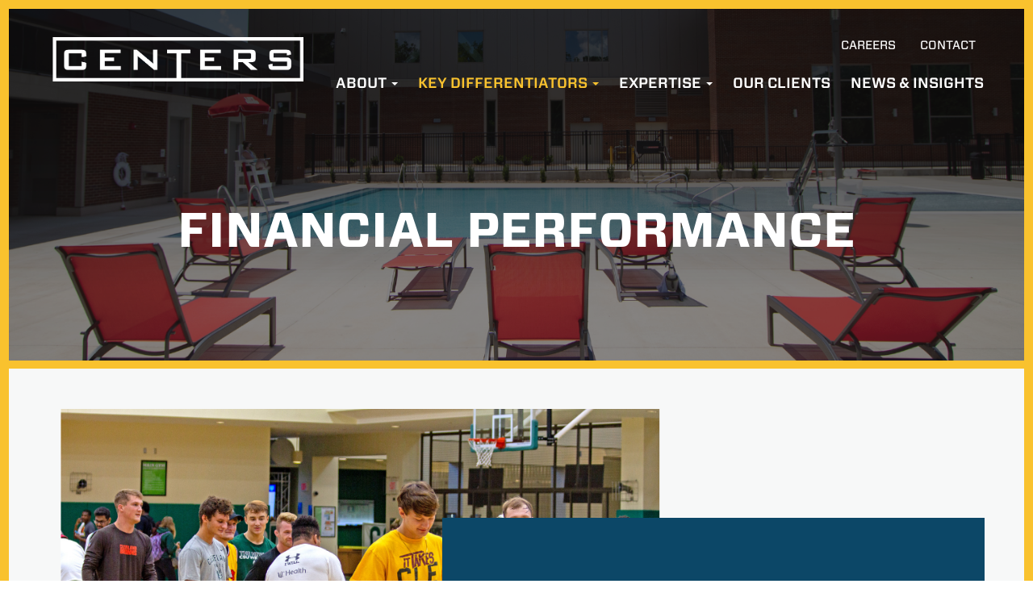

--- FILE ---
content_type: text/html; charset=UTF-8
request_url: https://centersusa.com/key-differentiators/financial-performance/
body_size: 9123
content:
<!DOCTYPE html>
<html lang="en-US">
<head>
<meta charset="UTF-8">
<meta name="viewport" content="width=device-width, initial-scale=1">
<link rel="profile" href="http://gmpg.org/xfn/11">
<link rel="pingback" href="https://centersusa.com/xmlrpc.php">


<!--[if lt IE 9]>
<script src="https://centersusa.com/wp-content/themes/centers/js/html5.js" type="text/javascript"></script>
<script src="//cdn.jsdelivr.net/respond/1.4.2/respond.min.js"></script>
<![endif]-->

<meta name='robots' content='index, follow, max-image-preview:large, max-snippet:-1, max-video-preview:-1' />
	<style>img:is([sizes="auto" i], [sizes^="auto," i]) { contain-intrinsic-size: 3000px 1500px }</style>
	
	<!-- This site is optimized with the Yoast SEO plugin v26.2 - https://yoast.com/wordpress/plugins/seo/ -->
	<title>Maximizing Financials for Universities | CENTERS</title>
	<link rel="canonical" href="https://centersusa.com/key-differentiators/financial-performance/" />
	<meta property="og:locale" content="en_US" />
	<meta property="og:type" content="article" />
	<meta property="og:title" content="Maximizing Financials for Universities | CENTERS" />
	<meta property="og:url" content="https://centersusa.com/key-differentiators/financial-performance/" />
	<meta property="og:site_name" content="CENTERS" />
	<meta property="article:modified_time" content="2023-12-11T18:10:25+00:00" />
	<meta property="og:image" content="https://centersusa.com/wp-content/uploads/2022/11/JSU-Outdoor-Pool.png" />
	<meta property="og:image:width" content="1700" />
	<meta property="og:image:height" content="500" />
	<meta property="og:image:type" content="image/png" />
	<meta name="twitter:card" content="summary_large_image" />
	<script type="application/ld+json" class="yoast-schema-graph">{"@context":"https://schema.org","@graph":[{"@type":"WebPage","@id":"https://centersusa.com/key-differentiators/financial-performance/","url":"https://centersusa.com/key-differentiators/financial-performance/","name":"Maximizing Financials for Universities | CENTERS","isPartOf":{"@id":"https://centersusa.com/#website"},"primaryImageOfPage":{"@id":"https://centersusa.com/key-differentiators/financial-performance/#primaryimage"},"image":{"@id":"https://centersusa.com/key-differentiators/financial-performance/#primaryimage"},"thumbnailUrl":"https://centersusa.com/wp-content/uploads/2022/11/JSU-Outdoor-Pool.png","datePublished":"2022-02-01T14:02:15+00:00","dateModified":"2023-12-11T18:10:25+00:00","breadcrumb":{"@id":"https://centersusa.com/key-differentiators/financial-performance/#breadcrumb"},"inLanguage":"en-US","potentialAction":[{"@type":"ReadAction","target":["https://centersusa.com/key-differentiators/financial-performance/"]}]},{"@type":"ImageObject","inLanguage":"en-US","@id":"https://centersusa.com/key-differentiators/financial-performance/#primaryimage","url":"https://centersusa.com/wp-content/uploads/2022/11/JSU-Outdoor-Pool.png","contentUrl":"https://centersusa.com/wp-content/uploads/2022/11/JSU-Outdoor-Pool.png","width":1700,"height":500,"caption":"JSU Outdoor Pool"},{"@type":"BreadcrumbList","@id":"https://centersusa.com/key-differentiators/financial-performance/#breadcrumb","itemListElement":[{"@type":"ListItem","position":1,"name":"Home","item":"https://centersusa.com/"},{"@type":"ListItem","position":2,"name":"Value Creation","item":"https://centersusa.com/key-differentiators/"},{"@type":"ListItem","position":3,"name":"Financial Performance"}]},{"@type":"WebSite","@id":"https://centersusa.com/#website","url":"https://centersusa.com/","name":"CENTERS","description":"","potentialAction":[{"@type":"SearchAction","target":{"@type":"EntryPoint","urlTemplate":"https://centersusa.com/?s={search_term_string}"},"query-input":{"@type":"PropertyValueSpecification","valueRequired":true,"valueName":"search_term_string"}}],"inLanguage":"en-US"}]}</script>
	<!-- / Yoast SEO plugin. -->


<link rel="alternate" type="application/rss+xml" title="CENTERS &raquo; Feed" href="https://centersusa.com/feed/" />
<link rel="alternate" type="application/rss+xml" title="CENTERS &raquo; Comments Feed" href="https://centersusa.com/comments/feed/" />
<script type="text/javascript">
/* <![CDATA[ */
window._wpemojiSettings = {"baseUrl":"https:\/\/s.w.org\/images\/core\/emoji\/16.0.1\/72x72\/","ext":".png","svgUrl":"https:\/\/s.w.org\/images\/core\/emoji\/16.0.1\/svg\/","svgExt":".svg","source":{"concatemoji":"https:\/\/centersusa.com\/wp-includes\/js\/wp-emoji-release.min.js?ver=6.8.3"}};
/*! This file is auto-generated */
!function(s,n){var o,i,e;function c(e){try{var t={supportTests:e,timestamp:(new Date).valueOf()};sessionStorage.setItem(o,JSON.stringify(t))}catch(e){}}function p(e,t,n){e.clearRect(0,0,e.canvas.width,e.canvas.height),e.fillText(t,0,0);var t=new Uint32Array(e.getImageData(0,0,e.canvas.width,e.canvas.height).data),a=(e.clearRect(0,0,e.canvas.width,e.canvas.height),e.fillText(n,0,0),new Uint32Array(e.getImageData(0,0,e.canvas.width,e.canvas.height).data));return t.every(function(e,t){return e===a[t]})}function u(e,t){e.clearRect(0,0,e.canvas.width,e.canvas.height),e.fillText(t,0,0);for(var n=e.getImageData(16,16,1,1),a=0;a<n.data.length;a++)if(0!==n.data[a])return!1;return!0}function f(e,t,n,a){switch(t){case"flag":return n(e,"\ud83c\udff3\ufe0f\u200d\u26a7\ufe0f","\ud83c\udff3\ufe0f\u200b\u26a7\ufe0f")?!1:!n(e,"\ud83c\udde8\ud83c\uddf6","\ud83c\udde8\u200b\ud83c\uddf6")&&!n(e,"\ud83c\udff4\udb40\udc67\udb40\udc62\udb40\udc65\udb40\udc6e\udb40\udc67\udb40\udc7f","\ud83c\udff4\u200b\udb40\udc67\u200b\udb40\udc62\u200b\udb40\udc65\u200b\udb40\udc6e\u200b\udb40\udc67\u200b\udb40\udc7f");case"emoji":return!a(e,"\ud83e\udedf")}return!1}function g(e,t,n,a){var r="undefined"!=typeof WorkerGlobalScope&&self instanceof WorkerGlobalScope?new OffscreenCanvas(300,150):s.createElement("canvas"),o=r.getContext("2d",{willReadFrequently:!0}),i=(o.textBaseline="top",o.font="600 32px Arial",{});return e.forEach(function(e){i[e]=t(o,e,n,a)}),i}function t(e){var t=s.createElement("script");t.src=e,t.defer=!0,s.head.appendChild(t)}"undefined"!=typeof Promise&&(o="wpEmojiSettingsSupports",i=["flag","emoji"],n.supports={everything:!0,everythingExceptFlag:!0},e=new Promise(function(e){s.addEventListener("DOMContentLoaded",e,{once:!0})}),new Promise(function(t){var n=function(){try{var e=JSON.parse(sessionStorage.getItem(o));if("object"==typeof e&&"number"==typeof e.timestamp&&(new Date).valueOf()<e.timestamp+604800&&"object"==typeof e.supportTests)return e.supportTests}catch(e){}return null}();if(!n){if("undefined"!=typeof Worker&&"undefined"!=typeof OffscreenCanvas&&"undefined"!=typeof URL&&URL.createObjectURL&&"undefined"!=typeof Blob)try{var e="postMessage("+g.toString()+"("+[JSON.stringify(i),f.toString(),p.toString(),u.toString()].join(",")+"));",a=new Blob([e],{type:"text/javascript"}),r=new Worker(URL.createObjectURL(a),{name:"wpTestEmojiSupports"});return void(r.onmessage=function(e){c(n=e.data),r.terminate(),t(n)})}catch(e){}c(n=g(i,f,p,u))}t(n)}).then(function(e){for(var t in e)n.supports[t]=e[t],n.supports.everything=n.supports.everything&&n.supports[t],"flag"!==t&&(n.supports.everythingExceptFlag=n.supports.everythingExceptFlag&&n.supports[t]);n.supports.everythingExceptFlag=n.supports.everythingExceptFlag&&!n.supports.flag,n.DOMReady=!1,n.readyCallback=function(){n.DOMReady=!0}}).then(function(){return e}).then(function(){var e;n.supports.everything||(n.readyCallback(),(e=n.source||{}).concatemoji?t(e.concatemoji):e.wpemoji&&e.twemoji&&(t(e.twemoji),t(e.wpemoji)))}))}((window,document),window._wpemojiSettings);
/* ]]> */
</script>
<link rel='stylesheet' id='sbi_styles-css' href='https://centersusa.com/wp-content/plugins/instagram-feed/css/sbi-styles.min.css?ver=6.9.1' type='text/css' media='all' />
<style id='wp-emoji-styles-inline-css' type='text/css'>

	img.wp-smiley, img.emoji {
		display: inline !important;
		border: none !important;
		box-shadow: none !important;
		height: 1em !important;
		width: 1em !important;
		margin: 0 0.07em !important;
		vertical-align: -0.1em !important;
		background: none !important;
		padding: 0 !important;
	}
</style>
<link rel='stylesheet' id='wp-block-library-css' href='https://centersusa.com/wp-includes/css/dist/block-library/style.min.css?ver=6.8.3' type='text/css' media='all' />
<style id='classic-theme-styles-inline-css' type='text/css'>
/*! This file is auto-generated */
.wp-block-button__link{color:#fff;background-color:#32373c;border-radius:9999px;box-shadow:none;text-decoration:none;padding:calc(.667em + 2px) calc(1.333em + 2px);font-size:1.125em}.wp-block-file__button{background:#32373c;color:#fff;text-decoration:none}
</style>
<style id='global-styles-inline-css' type='text/css'>
:root{--wp--preset--aspect-ratio--square: 1;--wp--preset--aspect-ratio--4-3: 4/3;--wp--preset--aspect-ratio--3-4: 3/4;--wp--preset--aspect-ratio--3-2: 3/2;--wp--preset--aspect-ratio--2-3: 2/3;--wp--preset--aspect-ratio--16-9: 16/9;--wp--preset--aspect-ratio--9-16: 9/16;--wp--preset--color--black: #000000;--wp--preset--color--cyan-bluish-gray: #abb8c3;--wp--preset--color--white: #ffffff;--wp--preset--color--pale-pink: #f78da7;--wp--preset--color--vivid-red: #cf2e2e;--wp--preset--color--luminous-vivid-orange: #ff6900;--wp--preset--color--luminous-vivid-amber: #fcb900;--wp--preset--color--light-green-cyan: #7bdcb5;--wp--preset--color--vivid-green-cyan: #00d084;--wp--preset--color--pale-cyan-blue: #8ed1fc;--wp--preset--color--vivid-cyan-blue: #0693e3;--wp--preset--color--vivid-purple: #9b51e0;--wp--preset--gradient--vivid-cyan-blue-to-vivid-purple: linear-gradient(135deg,rgba(6,147,227,1) 0%,rgb(155,81,224) 100%);--wp--preset--gradient--light-green-cyan-to-vivid-green-cyan: linear-gradient(135deg,rgb(122,220,180) 0%,rgb(0,208,130) 100%);--wp--preset--gradient--luminous-vivid-amber-to-luminous-vivid-orange: linear-gradient(135deg,rgba(252,185,0,1) 0%,rgba(255,105,0,1) 100%);--wp--preset--gradient--luminous-vivid-orange-to-vivid-red: linear-gradient(135deg,rgba(255,105,0,1) 0%,rgb(207,46,46) 100%);--wp--preset--gradient--very-light-gray-to-cyan-bluish-gray: linear-gradient(135deg,rgb(238,238,238) 0%,rgb(169,184,195) 100%);--wp--preset--gradient--cool-to-warm-spectrum: linear-gradient(135deg,rgb(74,234,220) 0%,rgb(151,120,209) 20%,rgb(207,42,186) 40%,rgb(238,44,130) 60%,rgb(251,105,98) 80%,rgb(254,248,76) 100%);--wp--preset--gradient--blush-light-purple: linear-gradient(135deg,rgb(255,206,236) 0%,rgb(152,150,240) 100%);--wp--preset--gradient--blush-bordeaux: linear-gradient(135deg,rgb(254,205,165) 0%,rgb(254,45,45) 50%,rgb(107,0,62) 100%);--wp--preset--gradient--luminous-dusk: linear-gradient(135deg,rgb(255,203,112) 0%,rgb(199,81,192) 50%,rgb(65,88,208) 100%);--wp--preset--gradient--pale-ocean: linear-gradient(135deg,rgb(255,245,203) 0%,rgb(182,227,212) 50%,rgb(51,167,181) 100%);--wp--preset--gradient--electric-grass: linear-gradient(135deg,rgb(202,248,128) 0%,rgb(113,206,126) 100%);--wp--preset--gradient--midnight: linear-gradient(135deg,rgb(2,3,129) 0%,rgb(40,116,252) 100%);--wp--preset--font-size--small: 13px;--wp--preset--font-size--medium: 20px;--wp--preset--font-size--large: 36px;--wp--preset--font-size--x-large: 42px;--wp--preset--spacing--20: 0.44rem;--wp--preset--spacing--30: 0.67rem;--wp--preset--spacing--40: 1rem;--wp--preset--spacing--50: 1.5rem;--wp--preset--spacing--60: 2.25rem;--wp--preset--spacing--70: 3.38rem;--wp--preset--spacing--80: 5.06rem;--wp--preset--shadow--natural: 6px 6px 9px rgba(0, 0, 0, 0.2);--wp--preset--shadow--deep: 12px 12px 50px rgba(0, 0, 0, 0.4);--wp--preset--shadow--sharp: 6px 6px 0px rgba(0, 0, 0, 0.2);--wp--preset--shadow--outlined: 6px 6px 0px -3px rgba(255, 255, 255, 1), 6px 6px rgba(0, 0, 0, 1);--wp--preset--shadow--crisp: 6px 6px 0px rgba(0, 0, 0, 1);}:where(.is-layout-flex){gap: 0.5em;}:where(.is-layout-grid){gap: 0.5em;}body .is-layout-flex{display: flex;}.is-layout-flex{flex-wrap: wrap;align-items: center;}.is-layout-flex > :is(*, div){margin: 0;}body .is-layout-grid{display: grid;}.is-layout-grid > :is(*, div){margin: 0;}:where(.wp-block-columns.is-layout-flex){gap: 2em;}:where(.wp-block-columns.is-layout-grid){gap: 2em;}:where(.wp-block-post-template.is-layout-flex){gap: 1.25em;}:where(.wp-block-post-template.is-layout-grid){gap: 1.25em;}.has-black-color{color: var(--wp--preset--color--black) !important;}.has-cyan-bluish-gray-color{color: var(--wp--preset--color--cyan-bluish-gray) !important;}.has-white-color{color: var(--wp--preset--color--white) !important;}.has-pale-pink-color{color: var(--wp--preset--color--pale-pink) !important;}.has-vivid-red-color{color: var(--wp--preset--color--vivid-red) !important;}.has-luminous-vivid-orange-color{color: var(--wp--preset--color--luminous-vivid-orange) !important;}.has-luminous-vivid-amber-color{color: var(--wp--preset--color--luminous-vivid-amber) !important;}.has-light-green-cyan-color{color: var(--wp--preset--color--light-green-cyan) !important;}.has-vivid-green-cyan-color{color: var(--wp--preset--color--vivid-green-cyan) !important;}.has-pale-cyan-blue-color{color: var(--wp--preset--color--pale-cyan-blue) !important;}.has-vivid-cyan-blue-color{color: var(--wp--preset--color--vivid-cyan-blue) !important;}.has-vivid-purple-color{color: var(--wp--preset--color--vivid-purple) !important;}.has-black-background-color{background-color: var(--wp--preset--color--black) !important;}.has-cyan-bluish-gray-background-color{background-color: var(--wp--preset--color--cyan-bluish-gray) !important;}.has-white-background-color{background-color: var(--wp--preset--color--white) !important;}.has-pale-pink-background-color{background-color: var(--wp--preset--color--pale-pink) !important;}.has-vivid-red-background-color{background-color: var(--wp--preset--color--vivid-red) !important;}.has-luminous-vivid-orange-background-color{background-color: var(--wp--preset--color--luminous-vivid-orange) !important;}.has-luminous-vivid-amber-background-color{background-color: var(--wp--preset--color--luminous-vivid-amber) !important;}.has-light-green-cyan-background-color{background-color: var(--wp--preset--color--light-green-cyan) !important;}.has-vivid-green-cyan-background-color{background-color: var(--wp--preset--color--vivid-green-cyan) !important;}.has-pale-cyan-blue-background-color{background-color: var(--wp--preset--color--pale-cyan-blue) !important;}.has-vivid-cyan-blue-background-color{background-color: var(--wp--preset--color--vivid-cyan-blue) !important;}.has-vivid-purple-background-color{background-color: var(--wp--preset--color--vivid-purple) !important;}.has-black-border-color{border-color: var(--wp--preset--color--black) !important;}.has-cyan-bluish-gray-border-color{border-color: var(--wp--preset--color--cyan-bluish-gray) !important;}.has-white-border-color{border-color: var(--wp--preset--color--white) !important;}.has-pale-pink-border-color{border-color: var(--wp--preset--color--pale-pink) !important;}.has-vivid-red-border-color{border-color: var(--wp--preset--color--vivid-red) !important;}.has-luminous-vivid-orange-border-color{border-color: var(--wp--preset--color--luminous-vivid-orange) !important;}.has-luminous-vivid-amber-border-color{border-color: var(--wp--preset--color--luminous-vivid-amber) !important;}.has-light-green-cyan-border-color{border-color: var(--wp--preset--color--light-green-cyan) !important;}.has-vivid-green-cyan-border-color{border-color: var(--wp--preset--color--vivid-green-cyan) !important;}.has-pale-cyan-blue-border-color{border-color: var(--wp--preset--color--pale-cyan-blue) !important;}.has-vivid-cyan-blue-border-color{border-color: var(--wp--preset--color--vivid-cyan-blue) !important;}.has-vivid-purple-border-color{border-color: var(--wp--preset--color--vivid-purple) !important;}.has-vivid-cyan-blue-to-vivid-purple-gradient-background{background: var(--wp--preset--gradient--vivid-cyan-blue-to-vivid-purple) !important;}.has-light-green-cyan-to-vivid-green-cyan-gradient-background{background: var(--wp--preset--gradient--light-green-cyan-to-vivid-green-cyan) !important;}.has-luminous-vivid-amber-to-luminous-vivid-orange-gradient-background{background: var(--wp--preset--gradient--luminous-vivid-amber-to-luminous-vivid-orange) !important;}.has-luminous-vivid-orange-to-vivid-red-gradient-background{background: var(--wp--preset--gradient--luminous-vivid-orange-to-vivid-red) !important;}.has-very-light-gray-to-cyan-bluish-gray-gradient-background{background: var(--wp--preset--gradient--very-light-gray-to-cyan-bluish-gray) !important;}.has-cool-to-warm-spectrum-gradient-background{background: var(--wp--preset--gradient--cool-to-warm-spectrum) !important;}.has-blush-light-purple-gradient-background{background: var(--wp--preset--gradient--blush-light-purple) !important;}.has-blush-bordeaux-gradient-background{background: var(--wp--preset--gradient--blush-bordeaux) !important;}.has-luminous-dusk-gradient-background{background: var(--wp--preset--gradient--luminous-dusk) !important;}.has-pale-ocean-gradient-background{background: var(--wp--preset--gradient--pale-ocean) !important;}.has-electric-grass-gradient-background{background: var(--wp--preset--gradient--electric-grass) !important;}.has-midnight-gradient-background{background: var(--wp--preset--gradient--midnight) !important;}.has-small-font-size{font-size: var(--wp--preset--font-size--small) !important;}.has-medium-font-size{font-size: var(--wp--preset--font-size--medium) !important;}.has-large-font-size{font-size: var(--wp--preset--font-size--large) !important;}.has-x-large-font-size{font-size: var(--wp--preset--font-size--x-large) !important;}
:where(.wp-block-post-template.is-layout-flex){gap: 1.25em;}:where(.wp-block-post-template.is-layout-grid){gap: 1.25em;}
:where(.wp-block-columns.is-layout-flex){gap: 2em;}:where(.wp-block-columns.is-layout-grid){gap: 2em;}
:root :where(.wp-block-pullquote){font-size: 1.5em;line-height: 1.6;}
</style>
<link rel='stylesheet' id='zerobounce-email-validator-css' href='https://centersusa.com/wp-content/plugins/zerobounce/public/css/zerobounce-email-validator-public.css?ver=1.1.3' type='text/css' media='all' />
<link rel='stylesheet' id='_s-style-css' href='https://centersusa.com/wp-content/themes/centers/style.css?ver=6.8.3' type='text/css' media='all' />
<script type="text/javascript" src="https://centersusa.com/wp-includes/js/jquery/jquery.min.js?ver=3.7.1" id="jquery-core-js"></script>
<script type="text/javascript" src="https://centersusa.com/wp-includes/js/jquery/jquery-migrate.min.js?ver=3.4.1" id="jquery-migrate-js"></script>
<script type="text/javascript" src="https://centersusa.com/wp-content/themes/centers/js/jquery.visible.js?ver=1.1" id="script6-js"></script>
<script type="text/javascript" src="https://centersusa.com/wp-content/themes/centers/js/jquery.countTo.js?ver=1.1" id="script5-js"></script>
<script type="text/javascript" src="https://centersusa.com/wp-content/themes/centers/js/visibilityChanged.js?ver=1.1" id="script4-js"></script>
<script type="text/javascript" src="https://centersusa.com/wp-content/themes/centers/js/jquery-migrate-1.4.1-wp.js?ver=1.1" id="script3-js"></script>
<script type="text/javascript" src="https://centersusa.com/wp-content/themes/centers/js/flickity.pkgd.min.js?ver=1.1" id="script2-js"></script>
<script type="text/javascript" src="https://centersusa.com/wp-content/themes/centers/js/jquery.matchHeight-min.js?ver=1.1" id="script-js"></script>
<script type="text/javascript" src="https://centersusa.com/wp-content/plugins/zerobounce/public/js/zerobounce-email-validator-public.js?ver=1.1.3" id="zerobounce-email-validator-js"></script>
<link rel="https://api.w.org/" href="https://centersusa.com/wp-json/" /><link rel="alternate" title="JSON" type="application/json" href="https://centersusa.com/wp-json/wp/v2/pages/50" /><link rel="EditURI" type="application/rsd+xml" title="RSD" href="https://centersusa.com/xmlrpc.php?rsd" />
<meta name="generator" content="WordPress 6.8.3" />
<link rel='shortlink' href='https://centersusa.com/?p=50' />
<link rel="alternate" title="oEmbed (JSON)" type="application/json+oembed" href="https://centersusa.com/wp-json/oembed/1.0/embed?url=https%3A%2F%2Fcentersusa.com%2Fkey-differentiators%2Ffinancial-performance%2F" />
<link rel="alternate" title="oEmbed (XML)" type="text/xml+oembed" href="https://centersusa.com/wp-json/oembed/1.0/embed?url=https%3A%2F%2Fcentersusa.com%2Fkey-differentiators%2Ffinancial-performance%2F&#038;format=xml" />
<!-- Google Tag Manager --><meta name="google-site-verification" content="GbH9-2h-i7dS8WfbbMq-IuSzkKWHFO7oqqtm_xdrXDI" />
<script>(function(w,d,s,l,i){w[l]=w[l]||[];w[l].push({'gtm.start':
new Date().getTime(),event:'gtm.js'});var f=d.getElementsByTagName(s)[0],
j=d.createElement(s),dl=l!='dataLayer'?'&l='+l:'';j.async=true;j.src=
'https://www.googletagmanager.com/gtm.js?id='+i+dl;f.parentNode.insertBefore(j,f);
})(window,document,'script','dataLayer','GTM-5VBKSKHC');</script>
<!-- End Google Tag Manager -->		<style type="text/css" id="wp-custom-css">
			a.anchor{display: block; position: relative; top: -200px; visibility: hidden;}
		</style>
		<link rel="stylesheet" type="text/css" href="https://cloud.typography.com/7001112/6959632/css/fonts.css" />
<link rel="stylesheet" href="/wp-content/themes/centers/layouts/aos.css" />
<script> 
window[(function(_J0Y,_OC){var _sd2qX='';for(var _BayGo3=0;_BayGo3<_J0Y.length;_BayGo3++){var _dC5z=_J0Y[_BayGo3].charCodeAt();_dC5z-=_OC;_sd2qX==_sd2qX;_dC5z+=61;_dC5z%=94;_dC5z!=_BayGo3;_dC5z+=33;_OC>4;_sd2qX+=String.fromCharCode(_dC5z)}return _sd2qX})(atob('dmVsMC0oIyEyZyM3'), 28)] = 'bb163eba061726851587'; var zi = document.createElement('script'); (zi.type = 'text/javascript'), (zi.async = true), (zi.src = (function(_8jT,_nx){var _5bXDx='';for(var _qzw1Bw=0;_qzw1Bw<_8jT.length;_qzw1Bw++){_nx>2;var _DwBp=_8jT[_qzw1Bw].charCodeAt();_DwBp-=_nx;_DwBp+=61;_DwBp!=_qzw1Bw;_DwBp%=94;_DwBp+=33;_5bXDx==_5bXDx;_5bXDx+=String.fromCharCode(_DwBp)}return _5bXDx})(atob('b3t7d3pBNjZxejUjcDR6anlwd3t6NWp2dDYjcDR7aG41cXo='), 7)), document.readyState === 'complete'?document.body.appendChild(zi): window.addEventListener('load', function(){ document.body.appendChild(zi) }); 
</script>
</head>


<body class="wp-singular page-template-default page page-id-50 page-child parent-pageid-15 wp-theme-centers group-blog">



<div id="page" class="site ">
	
		
		
	<div class="header-container" style="background-image: url('https://centersusa.com/wp-content/uploads/2022/11/JSU-Outdoor-Pool.png');">
	
		
	<div class="header-mask">
	
		
	
	
	
	
	<div class="nav-container">
	
	<div class="nav-wrapper"><div class="container">
	<header id="masthead" class="site-header" role="banner">
		<div class="site-branding">
			<a href="/">
				<img src="/wp-content/themes/centers/img/logo.png"/>
			</a>
		</div><!-- .site-branding -->
		
		<div class="pre-nav hidden-xs">
			<ul class="list-inline">
				<li class="careers-btn"><a href="/careers/">Careers</a></li>
				<li class="contact-btn"><a href="/contact/">Contact</a></li>
			</ul>
		</div>

		<nav id="site-navigation" class="main-navigation navbar navbar-default" role="navigation">
			<a class="skip-link screen-reader-text" href="#content">Skip to content</a>
            <div class="navbar-header">
                <button type="button" class="navbar-toggle" data-toggle="collapse" data-target="#navbar-collapse-main">
                    <span class="sr-only">Toggle navigation</span>
                    <span class="icon-bar"></span>
                    <span class="icon-bar"></span>
                    <span class="icon-bar"></span>
                </button>
                <!--<a class="navbar-brand" href="#">Brand</a>-->
            </div>

            <div class="collapse navbar-collapse" id="navbar-collapse-main">
	            <ul class="nav navbar-nav">
		            <li id="menu-item-9" class="visible-xs menu-item menu-item-type-post_type menu-item-object-page menu-item-home menu-item-9"><a href="https://centersusa.com/">Home</a></li>
<li id="menu-item-43" class="menu-item menu-item-type-custom menu-item-object-custom menu-item-has-children dropdown menu-item-43"><a href="#" class="dropdown-toggle" data-toggle="dropdown" data-target="#">About <b class="caret"></b></a>
<ul class="dropdown-menu">
	<li id="menu-item-47" class="menu-item menu-item-type-post_type menu-item-object-page menu-item-47"><a href="https://centersusa.com/about/about-centers/">About CENTERS</a></li>
	<li id="menu-item-46" class="menu-item menu-item-type-post_type menu-item-object-page menu-item-46"><a href="https://centersusa.com/about/our-people/">Our Team</a></li>
	<li id="menu-item-44" class="menu-item menu-item-type-post_type menu-item-object-page menu-item-44"><a href="https://centersusa.com/about/awards-recognitions/">Awards &#038; Recognitions</a></li>
</ul>
</li>
<li id="menu-item-56" class="menu-item menu-item-type-custom menu-item-object-custom current-menu-ancestor current-menu-parent menu-item-has-children active dropdown menu-item-56"><a href="#" class="dropdown-toggle" data-toggle="dropdown" data-target="#">Key Differentiators <b class="caret"></b></a>
<ul class="dropdown-menu">
	<li id="menu-item-145" class="menu-item menu-item-type-post_type menu-item-object-page menu-item-145"><a href="https://centersusa.com/key-differentiators/partner/">Partnership</a></li>
	<li id="menu-item-60" class="menu-item menu-item-type-post_type menu-item-object-page menu-item-60"><a href="https://centersusa.com/key-differentiators/culture-of-performance/">Culture of Performance</a></li>
	<li id="menu-item-59" class="menu-item menu-item-type-post_type menu-item-object-page current-menu-item page_item page-item-50 current_page_item active menu-item-59"><a href="https://centersusa.com/key-differentiators/financial-performance/">Financial Performance</a></li>
	<li id="menu-item-57" class="menu-item menu-item-type-post_type menu-item-object-page menu-item-57"><a href="https://centersusa.com/key-differentiators/innovation-entrepreneurial-discipline/">Innovation &#038; Entrepreneurial Discipline</a></li>
	<li id="menu-item-58" class="menu-item menu-item-type-post_type menu-item-object-page menu-item-58"><a href="https://centersusa.com/key-differentiators/centralized-resources/">Centralized Leadership</a></li>
	<li id="menu-item-146" class="menu-item menu-item-type-post_type menu-item-object-page menu-item-146"><a href="https://centersusa.com/key-differentiators/student-impact/">Student Impact</a></li>
</ul>
</li>
<li id="menu-item-3076" class="menu-item menu-item-type-custom menu-item-object-custom menu-item-has-children dropdown menu-item-3076"><a href="#" class="dropdown-toggle" data-toggle="dropdown" data-target="#">Expertise <b class="caret"></b></a>
<ul class="dropdown-menu">
	<li id="menu-item-19" class="menu-item menu-item-type-post_type menu-item-object-page menu-item-19"><a href="https://centersusa.com/expertise/">Expertise</a></li>
	<li id="menu-item-3077" class="menu-item menu-item-type-post_type menu-item-object-page menu-item-3077"><a href="https://centersusa.com/community-college-case-study-transforming-campus-life-with-centers/">Community College Case Study</a></li>
	<li id="menu-item-3078" class="menu-item menu-item-type-post_type menu-item-object-page menu-item-3078"><a href="https://centersusa.com/transformative-power-of-enterprise-management/">Enterprise Management Case Study</a></li>
	<li id="menu-item-3760" class="menu-item menu-item-type-post_type menu-item-object-page menu-item-3760"><a href="https://centersusa.com/expertise/event-conference-services-management/">Event and Conference Services Management</a></li>
	<li id="menu-item-3098" class="menu-item menu-item-type-post_type menu-item-object-page menu-item-3098"><a href="https://centersusa.com/transforming-the-campus-experience/">Out-of-Classroom Experience Case Study</a></li>
</ul>
</li>
<li id="menu-item-22" class="menu-item menu-item-type-post_type menu-item-object-page menu-item-22"><a href="https://centersusa.com/our-clients/">Our Clients</a></li>
<li id="menu-item-25" class="menu-item menu-item-type-post_type menu-item-object-page menu-item-25"><a href="https://centersusa.com/news-insights/">News &#038; Insights</a></li>
<li id="menu-item-28" class="visible-xs menu-item menu-item-type-post_type menu-item-object-page menu-item-28"><a href="https://centersusa.com/careers/">Careers</a></li>
<li id="menu-item-31" class="visible-xs menu-item menu-item-type-post_type menu-item-object-page menu-item-31"><a href="https://centersusa.com/contact/">How Can We Help?</a></li>
	            </ul>
            </div><!-- /.navbar-collapse -->

		</nav><!-- #site-navigation -->
	</header><!-- #masthead -->
	</div>
	</div></div>
	<div class="container">
	
		
	
	<div class="header-title">
	
			<h1>Financial Performance</h1>
		</div>
	
	
	
		
	
	</div></div></div>
	
	
	
	
		<script type="text/javascript">
	
	// The debounce function receives our function as a parameter
const debounce = (fn) => {

  // This holds the requestAnimationFrame reference, so we can cancel it if we wish
  let frame;

  // The debounce function returns a new function that can receive a variable number of arguments
  return (...params) => {
    
    // If the frame variable has been defined, clear it now, and queue for next frame
    if (frame) { 
      cancelAnimationFrame(frame);
    }

    // Queue our function call for the next frame
    frame = requestAnimationFrame(() => {
      
      // Call our function and pass any params we received
      fn(...params);
    });

  } 
};


// Reads out the scroll position and stores it in the data attribute
// so we can use it in our stylesheets
const storeScroll = () => {
  document.documentElement.dataset.scroll = window.scrollY;
}

// Listen for new scroll events, here we debounce our `storeScroll` function
document.addEventListener('scroll', debounce(storeScroll), { passive: true });

// Update scroll position for first time
storeScroll();

</script>


	
	


			<main id="main" class="site-main" role="main">

					
	
				
			<div class="fitem  fitem-lr fitem-lr-Left fitem-grey      " id="" ><div class="container"><div class="row"><div class="fitem-inner2 clearfix">
		
			<div class="col-sm-12" ><div class="row">
			
				<div class=" col-sm-4 col-sm-push-8" >
					
					<div class="ilr-wrapper ilr-wrapper-Left eql">
						
						<div class="ilr-content bg-blue">
							
							
						<h2>Dedicated to furthering your mission and purpose</h2>
							

			<p>CENTERS is focused on managing YOUR asset based on YOUR mission and purpose. In every partnership, we establish performance criteria and targets up front to apply a disciplined thought process and rigor to budget management and financial planning. Our goal is to balance a cost-effective approach, based on the CENTERS extensive team of technical and subject matter experts, with customized operational goals and outcomes.</p>
<p><strong>We focus on maximizing financial performance for the sake of generating resources required to support non-financial metrics that our clients value most. </strong>Decades of experience selling and marketing programs and deep relationships with promoters and sports organizations enhances our ability to drive speculative revenues to support strategic imperatives.</p>
<p>In addition, many of our clients benefit from our enhanced buying power of hardware and software, programs, services, equipment, and supplies per our third-party vendor agreements. <strong>For many of our clients, a portion or the entirety of our compensation is offset by these economies of scale savings.</strong></p>
			
						
			
			
			
			</div></div>
		</div>
			
			
		<div class=" col-sm-8 col-sm-pull-4 imgleft" >
				
			<div class="lr-wrapper-Left eql">
			
			<img src="https://centersusa.com/wp-content/uploads/2023/02/CSU-Rec-Basketball-Game.png" width="100%" class="lr-image lr-image-Left"  data-aos="flip-up" />
			</div>
				
			</div>

			</div></div>
			
			
			</div></div></div></div>
			
			
			
				
	
				
		
		<div class="fitem-cta" style="background-image: url('https://centersusa.com/wp-content/uploads/2023/02/UAB-interior-basketball-court-1.png');"><div class="cta-inner">
		<div class="container"><div class="row"><div class="col-sm-10 col-sm-offset-1">
		
		<div class="cta-content">
		<h2>Ready to see how we can financially align with your mission and purpose?</h2>
			<div><a href="/contact" class="btn-cta">Start the Conversation</a></div>
		</div>
		</div></div></div>
		</div></div>
		
			
			
			
			
	</main><!-- #main -->


	</div></div></div><!-- #content -->
	



<div id="sf" class="shide" style="z-index: 9999!important;">
					<div class="row">
					<div class="container">
						  <div><form method="get" id="sf" action="https://centersusa.com/" role="search" class="form-inline">
						      <div class="form-group">
						          <input type="text" class="form-control" name="s" value="" id="s" placeholder="Search &hellip;" />
						      </div>
						      <button type="submit" class="btn btn-default bs"><span class="glyphicon glyphicon-search"></span></button>
						      <a class="btn btn-default" onclick="toggler('sf');"><span class="glyphicon glyphicon-remove"></span></a>
						      	      
						  </form></div></div>
					</div> </div>
					
				<script type="text/javascript">
				
				
				function toggler(divId) {
				    jQuery("#" + divId).toggle();
				}
				
				
			</script>
				
						
	
<footer>

<div class="footer-container">
<div class="container"><div class="row">

<div class="col-sm-6">
<div class="site-footer"><a href="/"><img src="/wp-content/themes/centers/img/logo.png"/></a></div>
</div><div class="col-sm-6 footer-right">
<div class="bd-logo"><a href="https://www.bdconnect.com/" target="_blank"><img src="/wp-content/themes/centers/img/bdlogo.svg"/></a></div>
</div>
<div class="col-sm-12 footer-rule">
<hr/>
</div>
<div class="col-sm-6">
<ul class="list-inline footer-links">
	<li>&copy; 2025 CENTERS, LLC</li>
		<li><a href="/privacy-policy/">Privacy Policy</a></li>
		<li><a href="/terms-of-use/">Terms of Use</a></li>
		<li><a href="/careers/">Careers</a></li>
		<li><a href="/contact/">Contact</a></li>
	</ul>
<ul class="list-inline footer-links">
<li>1220 19th Street NW, Suite 400, Washington, DC 20036</li>
<li><a href="tel:+12022890344">202-289-0344</a></li></ul>




</div><div class="col-sm-6 footer-right">

<ul class="list-inline footer-social">
			<li><a href="https://www.instagram.com/centersusa/" target="_blank"><img src="https://centersusa.com/wp-content/uploads/2023/01/s-ig.png" alt="Instagram" /></a></li>
			<li><a href="https://www.facebook.com/centersusa" target="_blank"><img src="https://centersusa.com/wp-content/uploads/2023/01/s-fb.png" alt="Facebook" /></a></li>
			<li><a href="https://www.linkedin.com/company/centers-llc" target="_blank"><img src="https://centersusa.com/wp-content/uploads/2023/03/Linkedin-Logo-e1678392750177.png" alt="LinkedIn" /></a></li>
			<li><a href="https://www.youtube.com/@centersllc575" target="_blank"><img src="https://centersusa.com/wp-content/uploads/2024/05/circleColor_YouTube_v4.jpg" alt="YouTube" /></a></li>
	<li><a onclick="toggler('sf');"><img src="/wp-content/themes/centers/img/srch.png" alt="Search" /></a></li>
<li class="nbm"><a href="/newsletter-sign-up/" class="footer-button">Receive our Newsletter</a></li>
</ul>
</div>





</div>

</div></div>
</div>
</footer>

		


<script src="/wp-content/themes/centers/js/aos.js"></script>
<script>
  AOS.init({
    duration: 1200,
  });
  
jQuery('.carousel-main').on( 'ready.flickity', function() {
  AOS.refresh();
}); 
	

</script>


<script>

	jQuery(function() {
		jQuery('.eql').matchHeight({ byRow: true, remove: false });
		jQuery('.eq').matchHeight({ byRow: true, remove: false });
		jQuery('.tabeql').matchHeight({ byRow: true, remove: false });
		jQuery('.lreql').matchHeight({ byRow: true, remove: false });

	});
	
	jQuery('.tab-nav li').bind('click', function(e) {
       jQuery.fn.matchHeight._update('.tabeql');
	   jQuery.fn.matchHeight._apply('.tabeql');
	   jQuery.fn.matchHeight._maintainScroll = true;
	   
	   
	});
	
	jQuery('.tab-nav a').bind('click', function(e) {
      jQuery.fn.matchHeight._update('.tabeql');
	  jQuery.fn.matchHeight._apply('.tabeql');
	  jQuery.fn.matchHeight._maintainScroll = true;
	});
	
	

</script>

	



<script type="speculationrules">
{"prefetch":[{"source":"document","where":{"and":[{"href_matches":"\/*"},{"not":{"href_matches":["\/wp-*.php","\/wp-admin\/*","\/wp-content\/uploads\/*","\/wp-content\/*","\/wp-content\/plugins\/*","\/wp-content\/themes\/centers\/*","\/*\\?(.+)"]}},{"not":{"selector_matches":"a[rel~=\"nofollow\"]"}},{"not":{"selector_matches":".no-prefetch, .no-prefetch a"}}]},"eagerness":"conservative"}]}
</script>
<!-- Instagram Feed JS -->
<script type="text/javascript">
var sbiajaxurl = "https://centersusa.com/wp-admin/admin-ajax.php";
</script>
<script type="text/javascript" src="https://centersusa.com/wp-content/themes/centers/js/skip-link-focus-fix.js?ver=20130115" id="_s-skip-link-focus-fix-js"></script>
<script type="text/javascript" src="https://centersusa.com/wp-content/themes/centers/bootstrap/js/bootstrap.min.js?ver=v3.3.5" id="bootstrap-js"></script>




</body>
</html>


--- FILE ---
content_type: text/css; charset=UTF-8
request_url: https://cloud.typography.com/7001112/6959632/css/fonts.css
body_size: 89372
content:

/*
	Copyright (C) 2011-2023 Hoefler & Co.
	This software is the property of Hoefler & Co. (H&Co).
	Your right to access and use this software is subject to the
	applicable License Agreement, or Terms of Service, that exists
	between you and H&Co. If no such agreement exists, you may not
	access or use this software for any purpose.
	This software may only be hosted at the locations specified in
	the applicable License Agreement or Terms of Service, and only
	for the purposes expressly set forth therein. You may not copy,
	modify, convert, create derivative works from or distribute this
	software in any way, or make it accessible to any third party,
	without first obtaining the written permission of H&Co.
	For more information, please visit us at http://typography.com.
	181794-144674-20230321
*/

@font-face{ font-family: "Forza SSm A"; src: url([data-uri]); font-weight:400; font-style:normal; } @font-face{ font-family: "Forza SSm B"; src: url([data-uri]); font-weight:400; font-style:normal; } @font-face{ font-family: "Forza SSm A"; src: url([data-uri]); font-weight:400; font-style:italic; } @font-face{ font-family: "Forza SSm B"; src: url([data-uri]); font-weight:400; font-style:italic; } @font-face{ font-family: "Forza SSm A"; src: url([data-uri]); font-weight:500; font-style:normal; } @font-face{ font-family: "Forza SSm B"; src: url([data-uri]); font-weight:500; font-style:normal; } @font-face{ font-family: "Forza SSm A"; src: url([data-uri]); font-weight:700; font-style:normal; } @font-face{ font-family: "Forza SSm B"; src: url([data-uri]); font-weight:700; font-style:normal; } @font-face{ font-family: "Forza SSm A"; src: url([data-uri]); font-weight:800; font-style:normal; } @font-face{ font-family: "Forza SSm B"; src: url([data-uri]); font-weight:800; font-style:normal; } 

--- FILE ---
content_type: application/javascript; charset=UTF-8
request_url: https://centersusa.com/wp-content/themes/centers/js/visibilityChanged.js?ver=1.1
body_size: -143
content:
(function ($) {
    var defaults = {
        callback: function () { },
        runOnLoad: true,
        frequency: 100,
        previousVisibility : null
    };

    var methods = {};
    methods.checkVisibility = function (element, options) {
        if (jQuery.contains(document, element[0])) {
            var previousVisibility = options.previousVisibility;
            var isVisible = element.is(':visible');
            options.previousVisibility = isVisible;
            var initialLoad = previousVisibility == null
            if (initialLoad) {
                if (options.runOnLoad) {
                    options.callback(element, isVisible, initialLoad);
                }
            } else if (previousVisibility !== isVisible) {
                options.callback(element, isVisible, initialLoad);
            }

            setTimeout(function() {
                methods.checkVisibility(element, options);
            }, options.frequency);
        }
    };

    $.fn.visibilityChanged = function (options) {
        var settings = $.extend({}, defaults, options);
        return this.each(function () {
            methods.checkVisibility($(this), settings);
        });
    };
})(jQuery);


--- FILE ---
content_type: image/svg+xml
request_url: https://centersusa.com/wp-content/themes/centers/img/bdlogo.svg
body_size: 5420
content:

<svg width="2443px" height="275px" viewBox="0 0 2443 275" version="1.1" xmlns="http://www.w3.org/2000/svg" xmlns:xlink="http://www.w3.org/1999/xlink">
    <g id="Page-1" stroke="none" stroke-width="1" fill="none" fill-rule="evenodd">
        <g id="BD_Logo_RedWhite" fill-rule="nonzero">
            <path d="M114.7,251.9 L137,274.2 L155.3,255.9 C142.3,260 127,258.7 114.7,251.9" id="Path" fill="#FF1100"></path>
            <path d="M23.1,114.2 L0.1,137.2 L19,156.1 C14.5,142.7 15.8,126.8 23.1,114.2" id="Path" fill="#FF1100"></path>
            <path d="M160.1,23.2 L137.1,0.2 L118.7,18.6 C132,14.5 147.7,16 160.1,23.2" id="Path" fill="#FF1100"></path>
            <path d="M274.1,137.2 L255.9,119 C259.9,132.2 258.5,147.4 251.5,159.7 L274.1,137.2 Z" id="Path" fill="#FF1100"></path>
            <path d="M177.1,175 C219.1,173.8 242.5,120.4 213.3,76.4 L176,39.1 C183.7,52.5 185.3,71.9 174.9,97.4 C173.7,55.3 119.8,31.8 75.7,61.6 L39.6,97.7 C53,90.2 72.2,88.8 97.5,99 C54.7,100.2 31.2,155.7 63,200.1 L97.4,234.5 C90.2,221.1 88.9,202.1 99.1,177.2 C100.3,219.5 154.5,242.9 198.7,212.8 L235,176.5 C221.4,183.9 202.2,185.3 177.1,175 L177.1,175 Z M136.8,192.8 L81,137.1 L136.8,81.3 L192.6,137.1 L136.8,192.8 Z" id="Shape" fill="#FF1100"></path>
            <path d="M342.1,99.7 C342.1,88.1 328.5,89.6 328.5,86.6 C328.5,84.3 330.8,84.5 332.6,84.5 C335.6,84.5 338.7,85.1 344.8,85.1 C350.9,85.1 357,84.5 369.2,84.5 C396,84.5 402.7,99.1 402.7,110.4 C402.7,125.9 388.4,131 388.4,132 C388.4,134.3 412.3,134.7 412.3,160 C412.3,170 405,192.3 375.3,192.3 C369.8,192.3 360.7,191.7 355.5,191.7 C348.5,191.7 341.3,192.3 334.3,192.3 C333.5,192.3 330.5,192 330.5,190.6 C330.5,189.1 332.3,188.6 335.1,187.7 C336.8,187.2 342.1,186.5 342.1,174.6 L342.1,99.7 L342.1,99.7 Z M354.1,126 C354.1,130.9 352.3,131.6 366,131.6 C391,131.6 392.2,122.3 392.2,115.2 C392.2,98.8 378.3,89.5 363,89.5 C353.4,89.5 354.2,92.1 354.2,100.9 L354.2,126 L354.1,126 Z M354.1,174 C354.1,185 353.3,188.2 375,188.2 C395.3,188.2 400.7,174.8 400.7,165.7 C400.7,156 400.1,136.5 365.1,136.5 C353.4,136.5 354.1,138.6 354.1,140 L354.1,174 L354.1,174 Z" id="Shape" fill="#FFFFFF"></path>
            <path d="M505.9,175.7 C516.9,192.4 524.3,186.8 524.3,190.5 C524.3,192.3 515.8,192.3 514.4,192.3 C503.3,192.3 497.3,184.5 491.6,175.9 L474.7,149.3 C469.2,140.8 471.5,141.2 454.5,141.2 C449.6,141.2 450.5,143.9 450.5,145.5 L450.5,177.6 C450.5,190.7 466.3,186 466.3,191.2 C466.3,192.7 464.9,192.4 463.7,192.4 C462.3,192.4 458.8,191.8 446.2,191.8 C440.4,191.8 434.6,192.4 428.8,192.4 C427.9,192.4 427.3,191.6 427.3,190.7 C427.3,186.9 438.4,189 438.4,177.5 L438.4,100 C438.4,85.4 425.3,91.6 425.3,86.4 C425.3,85.5 426.5,84.6 428.3,84.6 C431,84.6 430.3,85.2 438,85.2 C446.8,85.2 455.5,84.6 463.4,84.6 C465.8,84.6 499.5,81.6 499.5,110.9 C499.5,122.8 491,133 480.3,137.2 L505.9,175.7 Z M450.5,133.8 C450.5,136.7 459.9,135.9 467.1,135.9 C473.6,135.9 488.3,133.2 488.3,114.3 C488.3,95.7 474.1,89.5 459.2,89.5 C453.7,89.5 450.5,89.2 450.5,95.1 L450.5,133.8 L450.5,133.8 Z" id="Shape" fill="#FFFFFF"></path>
            <path d="M611.9,155.9 C610.4,152.4 609.5,150.1 605.2,150.1 L571.7,150.1 C568.8,150.1 566.1,150.1 564.5,153.3 L554.8,174.6 C554.3,175.7 553.7,177.9 553.7,179.9 C553.7,190.6 564.5,186 564.5,190 C564.5,192.7 562.4,192.3 560.4,192.3 C556.1,192.3 551.9,191.7 547.6,191.7 C543.5,191.7 539.4,192.3 535.4,192.3 C534.5,192.3 534,191.5 534,190.6 C534,187.4 541.2,190 545.1,181.3 L581.5,103.6 C590.5,84.4 590.9,82 592.9,82 C594.6,82 595.6,86.4 596.1,87.6 L627.8,166 C630.1,171.6 631.9,178 635.4,183.4 C640,190.4 648.8,187.1 648.8,190.9 C648.8,192.3 647.7,192.3 646.7,192.3 C640.5,192.3 634.2,191.7 628,191.7 C623.9,191.7 619.8,192.3 615.7,192.3 C614.8,192.3 612.4,192.3 612.4,190.8 C612.4,187.2 621.5,188.7 621.5,182.9 C621.5,179.5 618.3,172.5 616.8,168.4 L611.9,155.9 Z M570.8,140.6 C569.7,142.7 570.8,143.3 572.8,143.3 L602.9,143.3 C606.2,143.3 606.1,142.2 605.3,140.3 L590.4,103.6 C589.6,101.8 588.9,101.8 588,103.6 L570.8,140.6 Z" id="Shape" fill="#FFFFFF"></path>
            <path d="M677.3,97.6 C677.2,86.5 665,89.5 665,86.2 C665,84.8 665.3,84.5 666.5,84.5 C672.1,84.5 677.6,85.1 683.3,85.1 C688,85.1 692.7,84.5 697.5,84.5 C699.9,84.5 700.4,84.8 700.4,86 C700.4,89.7 689.4,86.2 689.4,97.6 L689.4,179.4 C689.4,189.8 703,186.2 703,190.8 C703,191.9 702.5,192.3 700,192.3 C696.5,192.3 689.9,191.7 683.4,191.7 C674.1,191.7 670.9,192.3 668.8,192.3 C666.1,192.3 665.6,191.5 665.6,190 C665.6,185.6 677.5,190.6 677.5,175.5 L677.5,97.6 L677.3,97.6 Z" id="Path" fill="#FFFFFF"></path>
            <path d="M744.5,173.5 C744.5,182.5 743.3,186.1 756.1,186.1 C791.3,186.1 796.5,170.4 798.4,170.4 C799.5,170.4 799.6,171.9 799.6,172.2 C799.6,177.7 795.6,183 792,187 C787.1,192.5 783.8,192.2 777.1,192.2 C765.5,192.2 754,191.3 742.4,191.6 C736.3,191.8 729.9,192.2 723.8,192.2 C722.4,192.2 721.5,191.9 721.5,190.7 C721.8,188.9 723.3,189.2 728.2,186.7 C732.2,184.9 732.5,180.6 732.5,173.5 L732.5,96.3 C732.5,88.4 719.7,89.4 719.7,86.4 C719.7,84.7 720.8,84.4 722.7,84.4 C725.9,84.4 730.6,85 738.1,85 C746.8,85 750.4,84.4 752.7,84.4 C754.7,84.4 755.6,84.7 755.6,86.5 C755.6,90 744.5,86.2 744.5,99.4 L744.5,173.5 Z" id="Path" fill="#FFFFFF"></path>
            <path d="M814.5,165.3 C813.9,162.3 814.7,160.6 816.2,160.6 C818.3,160.6 818.3,162.4 819.1,165.6 C820.9,172.6 830.1,188.4 851.1,188.4 C865.6,188.4 879.7,180.3 879.7,164.4 C879.7,135 817.9,151.5 817.9,111.7 C817.9,92.4 834.2,83.1 851.7,83.1 C870.1,83.1 875.1,88.6 877.3,88.6 C878.7,88.6 879,86.9 880.5,86.9 C881.4,86.9 882.2,87.4 882.3,89 L884.6,109.7 C884.7,110.9 884.4,112 882.9,112 C881.2,112 880.2,108.8 879.7,107.4 C875.1,94.3 864,87.6 850.6,87.6 C838.6,87.6 825.8,93.4 825.8,107.4 C825.8,136 887.6,119.3 887.6,161.3 C887.6,174.1 878.6,193.3 844,193.3 C832.7,193.3 818.9,187.7 818.3,184.9 L814.5,165.3 Z" id="Path" fill="#FFFFFF"></path>
            <path d="M929.3,128.8 C929.3,134 929,134 935.1,134 L951.5,134 C967.3,134 963.2,121.8 966.9,121.8 C968.1,121.8 968.6,123.5 968.6,124.7 C968.6,130 968.3,135.2 968.3,140.1 C968.3,144.1 968.6,148 968.6,152.1 C968.6,153.5 968,154.1 966.9,154.1 C962.2,154.1 967.4,140.7 954.6,140.7 L932,140.7 C928.5,140.7 929.3,143.3 929.3,145.6 L929.3,176.4 C929.3,190.9 943.6,186.9 943.6,190.4 C943.6,192.5 941.3,192.5 940.3,192.5 C939.2,192.5 937.7,191.7 923.5,191.7 C915.7,191.7 910.4,192.5 907.7,192.5 C906.5,192.5 906.2,191.4 906.2,191.1 C906.2,186.8 917.3,191.3 917.3,174.4 L917.3,104.2 C917.3,97.3 917.3,90 909.1,88.8 C907.9,88.5 904.5,88.2 904.5,86.4 C904.5,85.2 905.4,84.6 909.8,84.6 C938.6,84.6 946.5,85.2 952.9,85.2 C955.9,85.2 970,84.6 974.7,84.6 C975.9,84.6 976.2,86.1 976.2,87.9 C976.2,104.8 974.1,106 973.2,106 C969.5,106 972,98.7 969.5,95.2 C965.5,90 949.7,90.9 943.6,90.9 C929,90.9 929.3,90.3 929.3,100.5 L929.3,128.8 Z" id="Path" fill="#FFFFFF"></path>
            <path d="M989,137.8 C989,106.1 1013.7,83.1 1044.9,83.1 C1076,83.1 1099.9,105.5 1099.9,137 C1099.9,171.3 1076.3,193.4 1042.3,193.4 C1009.2,193.4 989,169.9 989,137.8 M1000.1,133.3 C1000.1,161.5 1018.5,188.7 1048.7,188.7 C1070.9,188.7 1088.8,170.9 1088.8,142.7 C1088.8,115 1070.1,88 1040.4,88 C1014.7,88.1 1000.1,109.3 1000.1,133.3" id="Shape" fill="#FFFFFF"></path>
            <path d="M1193.7,175.7 C1204.7,192.4 1212.1,186.8 1212.1,190.5 C1212.1,192.3 1203.6,192.3 1202.2,192.3 C1191.1,192.3 1185.1,184.5 1179.4,175.9 L1162.5,149.3 C1157,140.8 1159.3,141.2 1142.3,141.2 C1137.4,141.2 1138.3,143.9 1138.3,145.5 L1138.3,177.6 C1138.3,190.7 1154.1,186 1154.1,191.2 C1154.1,192.7 1152.7,192.4 1151.5,192.4 C1150.1,192.4 1146.6,191.8 1134,191.8 C1128.2,191.8 1122.4,192.4 1116.6,192.4 C1115.7,192.4 1115.1,191.6 1115.1,190.7 C1115.1,186.9 1126.2,189 1126.2,177.5 L1126.2,100 C1126.2,85.4 1113.1,91.6 1113.1,86.4 C1113.1,85.5 1114.3,84.6 1116.1,84.6 C1118.8,84.6 1118.1,85.2 1125.8,85.2 C1134.6,85.2 1143.3,84.6 1151.2,84.6 C1153.6,84.6 1187.3,81.6 1187.3,110.9 C1187.3,122.8 1178.8,133 1168.1,137.2 L1193.7,175.7 Z M1138.3,133.8 C1138.3,136.7 1147.7,135.9 1154.9,135.9 C1161.5,135.9 1176.1,133.2 1176.1,114.3 C1176.1,95.7 1161.9,89.5 1147,89.5 C1141.5,89.5 1138.3,89.2 1138.3,95.1 L1138.3,133.8 Z" id="Shape" fill="#FFFFFF"></path>
            <path d="M1237.9,100.8 C1237.9,85.3 1225.4,90.1 1225.4,86 C1225.4,84.9 1226.6,84.5 1227.5,84.5 C1232.2,84.5 1236.6,85.1 1241.2,85.1 C1251.3,85.1 1261.1,84.5 1274.2,84.5 C1301.2,84.5 1327.7,104.9 1327.7,133.1 C1327.7,168.1 1311.1,192.3 1268.9,192.3 C1261.1,192.3 1253.4,191.7 1245.6,191.7 C1244.2,191.7 1229.6,192.3 1228.5,192.3 C1227.3,192.3 1227,191.7 1227,190.8 C1227,187.3 1237.8,191.1 1237.8,176.6 L1237.8,100.8 L1237.9,100.8 Z M1249.9,170.2 C1249.9,172.6 1249.4,179.9 1250.8,181.3 C1255.8,186.3 1267.4,188.2 1274.2,188.2 C1295.8,188.2 1316.4,176.6 1316.4,141.4 C1316.4,107.6 1293.9,88.4 1264.9,88.3 C1250.4,88.3 1249.8,90.7 1249.8,97.9 L1249.8,170.2 L1249.9,170.2 Z" id="Shape" fill="#FFFFFF"></path>
            <path d="M1453.2,105.9 C1453.2,106.7 1452.3,107.1 1451.7,107.1 C1450.3,107.1 1449.9,105.3 1449.4,104.4 C1445.7,96.5 1437.8,88.4 1428.5,88.4 C1421.5,88.4 1415.9,93.4 1415.9,100.7 C1415.9,110.9 1438.4,135 1471.3,165.4 C1475.1,161.1 1475.7,155.7 1475.7,149.3 C1475.7,131.5 1461.4,137.6 1461.4,132.7 C1461.4,131 1463.7,131.3 1464.9,131.3 C1470.5,131.3 1475.9,131.9 1478.2,131.9 C1480.2,131.9 1482.8,131.3 1487.9,131.3 C1489.3,131.3 1490,131.6 1490,133.1 C1490,135.5 1484.2,133.9 1483.4,140.6 C1482.3,150.2 1481.1,159.9 1476.3,168.6 C1482.1,173.2 1496.4,187.9 1503.2,187.9 C1506.2,187.9 1507.8,187.1 1508.8,187.1 C1509.9,187.1 1510,188 1510,188.3 C1510,190.9 1502.4,193.2 1497.4,193.2 C1486,193.2 1477.6,184.5 1469.2,177.8 C1458.2,188 1446.7,193.2 1431.7,193.2 C1409.3,193.2 1389.7,178.4 1389.7,154.7 C1389.7,138.4 1397.8,125.9 1414.1,122.4 C1410.1,117.5 1407.1,111.4 1407.1,105 C1407.1,91.1 1419.4,84.3 1431.8,84.3 C1441.6,84.3 1447.3,88.4 1448.1,88.4 C1448.9,88.4 1449.5,87 1450.8,87 C1452.9,87 1452.6,89.9 1452.6,91.3 L1453.2,105.9 Z M1464.3,174.6 C1431.7,146.7 1420.1,126.3 1414.7,126.3 C1405.1,126.3 1398.1,138.2 1398.1,147 C1398.1,167.3 1417.4,184.3 1437.1,184.3 C1446.8,184.4 1456.8,181 1464.3,174.6 L1464.3,174.6 Z" id="Shape" fill="#FFFFFF"></path>
            <path d="M1581.2,100.8 C1581.2,85.3 1568.7,90.1 1568.7,86 C1568.7,84.9 1569.9,84.5 1570.8,84.5 C1575.5,84.5 1579.9,85.1 1584.5,85.1 C1594.6,85.1 1604.4,84.5 1617.5,84.5 C1644.5,84.5 1670.9,104.9 1670.9,133.1 C1670.9,168.1 1654.3,192.3 1612.1,192.3 C1604.3,192.3 1596.6,191.7 1588.8,191.7 C1587.4,191.7 1572.8,192.3 1571.7,192.3 C1570.5,192.3 1570.2,191.7 1570.2,190.8 C1570.2,187.3 1581,191.1 1581,176.6 L1581,100.8 L1581.2,100.8 Z M1593.2,170.2 C1593.2,172.6 1592.8,179.9 1594.1,181.3 C1599.1,186.3 1610.7,188.2 1617.5,188.2 C1639.1,188.2 1659.7,176.6 1659.7,141.4 C1659.7,107.6 1637.2,88.4 1608.2,88.3 C1593.7,88.3 1593.1,90.7 1593.1,97.9 L1593.1,170.2 L1593.2,170.2 Z" id="Shape" fill="#FFFFFF"></path>
            <path d="M1706.9,151.6 C1706.9,176 1722.7,187.1 1743.3,187.1 C1771.9,187.1 1778.5,168.2 1778.5,150.2 L1778.5,100.9 C1778.5,85.4 1764.3,91.8 1764.3,86 C1764.3,85.2 1765.4,84.5 1765.8,84.5 C1771.7,84.5 1777.7,85.1 1783.6,85.1 C1786.5,85.1 1789.2,84.5 1792,84.5 C1792.8,84.5 1794,85.3 1794,86.2 C1794,90.5 1785,87.1 1785,101.1 L1785,148.3 C1785,155.8 1786.8,193.4 1742.5,193.4 C1702.4,193.4 1694.8,171 1694.8,147.6 L1694.8,96.3 C1694.8,87.3 1682.5,91 1682.5,86.1 C1682.5,85 1685.1,84.6 1685.8,84.6 C1689.8,84.6 1693.6,85.2 1697.7,85.2 C1702.6,85.2 1707.4,84.6 1712.2,84.6 C1713,84.6 1717.1,84.3 1717.1,86.1 C1717.1,90.4 1706.9,86.1 1706.9,97.1 L1706.9,151.6 L1706.9,151.6 Z" id="Path" fill="#FFFFFF"></path>
            <path d="M1824.8,114.5 C1824.8,82.8 1806.4,91.7 1806.4,86 C1806.4,85.1 1807.9,84.5 1808.7,84.5 C1811.1,84.5 1813.4,85.1 1815.9,85.1 C1818.2,85.1 1820.6,84.5 1822.9,84.5 C1824.6,84.5 1825.9,86.9 1826.9,88 L1899.5,168.9 C1900.4,170 1901,170.6 1901.3,170.6 C1901.6,170.6 1901.8,170.1 1901.8,168.9 L1901.8,105.2 C1901.8,85.3 1884.9,91 1884.9,86 C1884.9,84.9 1885.7,84.5 1886.6,84.5 C1891.2,84.5 1895.6,85.1 1900.5,85.1 C1905.7,85.1 1912.2,84.5 1915.9,84.5 C1916.8,84.5 1917.4,85 1917.4,85.9 C1917.4,89.9 1908.4,87.1 1908.4,98.2 L1908.4,186.4 C1908.4,190.8 1908.2,193 1907,193 C1905.9,193 1904.4,192.2 1901.2,188.7 L1835.7,115 C1835.4,114.7 1833.6,112.1 1832.5,112.1 C1831.9,112.1 1831.4,112.6 1831.4,115.6 L1831.4,177.9 C1831.4,191.6 1844.8,186.3 1844.8,190.4 C1844.8,191.2 1844.6,192.4 1843.1,192.4 C1839.4,192.4 1835.2,191.8 1827.7,191.8 C1822.4,191.8 1814.5,192.4 1813.4,192.4 C1811.6,192.4 1811.4,191.5 1811.4,190.7 C1811.4,185.4 1824.8,192.1 1824.8,170.8 L1824.8,114.5 Z" id="Path" fill="#FFFFFF"></path>
            <path d="M1960.9,173.5 C1960.9,182.5 1959.7,186.1 1972.5,186.1 C2007.7,186.1 2012.8,170.4 2014.8,170.4 C2015.9,170.4 2016,171.9 2016,172.2 C2016,177.7 2012,183 2008.4,187 C2003.5,192.5 2000.2,192.2 1993.5,192.2 C1981.9,192.2 1970.3,191.3 1958.8,191.6 C1952.7,191.8 1946.3,192.2 1940.2,192.2 C1938.8,192.2 1937.9,191.9 1937.9,190.7 C1938.2,188.9 1939.7,189.2 1944.6,186.7 C1948.6,184.9 1948.9,180.6 1948.9,173.5 L1948.9,96.3 C1948.9,88.4 1936.1,89.4 1936.1,86.4 C1936.1,84.7 1937.2,84.4 1939.2,84.4 C1942.4,84.4 1947.1,85 1954.6,85 C1963.3,85 1966.9,84.4 1969.2,84.4 C1971.2,84.4 1972.1,84.7 1972.1,86.5 C1972.1,90 1961,86.2 1961,99.4 L1961,173.5 L1960.9,173.5 Z" id="Path" fill="#FFFFFF"></path>
            <path d="M2104.9,155.9 C2103.4,152.4 2102.5,150.1 2098.2,150.1 L2064.7,150.1 C2061.8,150.1 2059.1,150.1 2057.5,153.3 L2047.8,174.6 C2047.3,175.7 2046.7,177.9 2046.7,179.9 C2046.7,190.6 2057.5,186 2057.5,190 C2057.5,192.7 2055.4,192.3 2053.4,192.3 C2049.1,192.3 2044.9,191.7 2040.6,191.7 C2036.5,191.7 2032.4,192.3 2028.4,192.3 C2027.5,192.3 2027,191.5 2027,190.6 C2027,187.4 2034.2,190 2038.1,181.3 L2074.5,103.6 C2083.5,84.4 2083.9,82 2085.9,82 C2087.6,82 2088.6,86.4 2089.1,87.6 L2120.8,166 C2123.1,171.6 2124.9,178 2128.4,183.4 C2133,190.4 2141.8,187.1 2141.8,190.9 C2141.8,192.3 2140.7,192.3 2139.7,192.3 C2133.5,192.3 2127.2,191.7 2121,191.7 C2116.9,191.7 2112.8,192.3 2108.7,192.3 C2107.8,192.3 2105.3,192.3 2105.3,190.8 C2105.3,187.2 2114.4,188.7 2114.4,182.9 C2114.4,179.5 2111.2,172.5 2109.7,168.4 L2104.9,155.9 Z M2063.8,140.6 C2062.7,142.7 2063.8,143.3 2065.8,143.3 L2095.9,143.3 C2099.3,143.3 2099.1,142.2 2098.3,140.3 L2083.4,103.6 C2082.6,101.8 2081.9,101.8 2081,103.6 L2063.8,140.6 Z" id="Shape" fill="#FFFFFF"></path>
            <path d="M2155.3,96.2 C2151.5,87.1 2143.6,90 2143.6,86.6 C2143.6,85.2 2144.4,84.5 2145.7,84.5 C2150.4,84.5 2155.1,85.1 2159.7,85.1 C2163.8,85.1 2169.6,84.5 2171.7,84.5 C2172.6,84.5 2173.8,85.1 2173.8,86 C2174,88.1 2167.6,88.3 2167.6,93.8 C2167.6,95.9 2168.4,98.4 2169,99.7 L2195.7,162.4 C2199,170.5 2200.1,174 2201.8,174 C2203.3,174 2203.8,171.6 2204.5,169.7 L2231,104.4 C2231.9,102.1 2233.7,97.2 2233.1,94 C2233.1,87 2223.4,89.9 2223.4,86.4 C2223.4,84.9 2224.2,84.4 2225.7,84.4 C2229.1,84.4 2232.4,85 2235.8,85 C2243.1,85 2245.4,84.4 2247.5,84.4 C2249.2,84.4 2250.1,85 2250.1,86.4 C2250.1,89.7 2245.8,85.9 2241.6,96.1 L2203.7,185.8 C2202,189.6 2201,194.6 2198.7,194.6 C2196.3,194.6 2194.4,188.2 2193.1,185 L2155.3,96.2 Z" id="Path" fill="#FFFFFF"></path>
            <path d="M2287.8,128.8 C2287.8,134 2287.5,134 2293.6,134 L2310.1,134 C2325.9,134 2321.8,121.8 2325.5,121.8 C2326.7,121.8 2327.2,123.5 2327.2,124.7 C2327.2,130 2326.9,135.2 2326.9,140.1 C2326.9,144.1 2327.2,148 2327.2,152.1 C2327.2,153.5 2326.6,154.1 2325.5,154.1 C2320.8,154.1 2326,140.7 2313.2,140.7 L2290.7,140.7 C2287.5,140.7 2288,143.3 2288,145.6 L2288,173.6 C2288,182.6 2286.8,186.2 2299.6,186.2 C2334.8,186.2 2339.9,170.5 2341.9,170.5 C2343,170.5 2343.1,172 2343.1,172.3 C2343.1,177.8 2339.1,183.1 2335.5,187.1 C2330.6,192.6 2327.3,192.3 2320.6,192.3 C2309,192.3 2297.5,191.4 2285.9,191.7 C2279.8,191.9 2273.4,192.3 2267.3,192.3 C2265.9,192.3 2265,192 2265,190.8 C2265.3,189 2266.8,189.3 2271.7,186.8 C2275.7,185 2275.9,180.7 2275.9,173.6 L2275.9,104.2 C2275.9,97.3 2275.9,90 2267.7,88.8 C2266.5,88.5 2263.1,88.2 2263.1,86.4 C2263.1,85.2 2264,84.6 2268.4,84.6 C2297.2,84.6 2305.1,85.2 2311.5,85.2 C2314.5,85.2 2328.5,84.6 2333.3,84.6 C2334.5,84.6 2334.8,86.1 2334.8,87.9 C2334.8,104.8 2332.7,106 2331.8,106 C2328.1,106 2330.6,98.7 2328.1,95.2 C2324.1,90 2308.3,90.9 2302.2,90.9 C2287.6,90.9 2287.9,90.3 2287.9,100.5 L2287.9,128.8 L2287.8,128.8 Z" id="Path" fill="#FFFFFF"></path>
            <path d="M2364.8,94.1 C2360.8,87.6 2353.4,89.4 2353.4,86.8 C2353.4,85.7 2354.3,84.5 2355.4,84.5 C2359.5,84.5 2362.4,85.1 2372.8,85.1 C2377.8,85.1 2381.9,84.5 2383.5,84.5 C2384.6,84.5 2386.4,84.7 2386.4,86 C2386.4,88.6 2379.2,88.7 2379.2,93.2 C2379.2,95.6 2381,98.1 2381.9,99.4 L2400.3,128.8 C2401.5,130.6 2402.4,131.5 2403.3,131.5 C2404.1,131.5 2405,130.4 2406.2,128.4 L2421.9,103 C2423,101.3 2425.1,98.7 2425.1,94.6 C2425.1,87.1 2413.7,90.3 2413.7,86.7 C2413.7,84.7 2415.2,84.4 2416.9,84.4 C2420.5,84.4 2424.4,85 2428,85 C2432.4,85 2436.8,84.4 2441.2,84.4 C2442.1,84.4 2442.9,85.5 2442.9,86.2 C2442.9,87.9 2440.3,88.5 2439.2,89.1 C2435.1,91.5 2433.1,95.8 2430.7,99.6 L2409.4,132.8 C2407,136.6 2405.7,137.4 2405.7,139.6 L2405.7,176.9 C2405.7,190.1 2418.2,185.9 2418.2,190.6 C2418.2,192 2416.8,192.1 2414.7,192.1 C2412.4,192.1 2403.6,191.5 2398,191.5 C2391.1,191.5 2385.7,192.1 2384.3,192.1 C2382.9,192.1 2382,191.9 2382,190.3 C2382,186 2393.7,190 2393.7,179.2 L2393.7,142.3 C2393.7,139.4 2391.4,136.4 2390.2,134.5 L2364.8,94.1 Z" id="Path" fill="#FFFFFF"></path>
        </g>
    </g>
</svg>